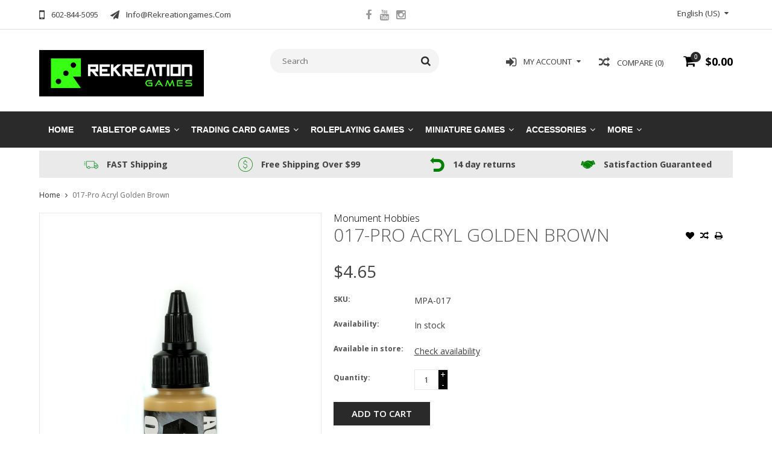

--- FILE ---
content_type: text/html;charset=utf-8
request_url: https://www.rekreationgames.com/017-pro-acryl-golden-brown.html
body_size: 10865
content:
<!DOCTYPE html>
<html lang="us">
  <head>
    <meta charset="utf-8"/>
<!-- [START] 'blocks/head.rain' -->
<!--

  (c) 2008-2026 Lightspeed Netherlands B.V.
  http://www.lightspeedhq.com
  Generated: 18-01-2026 @ 05:22:16

-->
<link rel="canonical" href="https://www.rekreationgames.com/017-pro-acryl-golden-brown.html"/>
<link rel="alternate" href="https://www.rekreationgames.com/index.rss" type="application/rss+xml" title="New products"/>
<meta name="robots" content="noodp,noydir"/>
<meta property="og:url" content="https://www.rekreationgames.com/017-pro-acryl-golden-brown.html?source=facebook"/>
<meta property="og:site_name" content="Rekreation Games"/>
<meta property="og:title" content="017-Pro Acryl Golden Brown"/>
<meta property="og:description" content="All Monument paints are a premium high-density pigment in superior acrylic mediums. They provide great coverage right out of the bottle, thin evenly to achieve"/>
<meta property="og:image" content="https://cdn.shoplightspeed.com/shops/653177/files/40288299/monument-hobbies-017-pro-acryl-golden-brown.jpg"/>
<!--[if lt IE 9]>
<script src="https://cdn.shoplightspeed.com/assets/html5shiv.js?2025-02-20"></script>
<![endif]-->
<!-- [END] 'blocks/head.rain' -->
    <title>017-Pro Acryl Golden Brown - Rekreation Games</title>
    
    <meta name="description" content="All Monument paints are a premium high-density pigment in superior acrylic mediums. They provide great coverage right out of the bottle, thin evenly to achieve" />
    <meta name="keywords" content="Monument, Hobbies, 017-Pro, Acryl, Golden, Brown" />
    <meta http-equiv="X-UA-Compatible" content="IE=edge,chrome=1">
    <meta name="viewport" content="width=device-width, initial-scale=1, maximum-scale=1" /> 
    <meta name="apple-mobile-web-app-capable" content="yes">
    <meta name="apple-mobile-web-app-status-bar-style" content="black">
    
    
    <link rel="shortcut icon" href="https://cdn.shoplightspeed.com/shops/653177/themes/668/v/642378/assets/favicon.ico?20221101213932" type="image/x-icon" />
    <link href='//fonts.googleapis.com/css?family=Open%20Sans:400,300,500,600,700' rel='stylesheet' type='text/css'>
    <link href='//fonts.googleapis.com/css?family=Open%20Sans:400,300,500,600,700' rel='stylesheet' type='text/css'>
    <link rel="shortcut icon" href="https://cdn.shoplightspeed.com/shops/653177/themes/668/v/642378/assets/favicon.ico?20221101213932" type="image/x-icon" /> 
    <link rel="stylesheet" href="https://cdn.shoplightspeed.com/shops/653177/themes/668/assets/bootstrap.css?2025121900305420201105102040" />
    <link rel="stylesheet" href="https://cdn.shoplightspeed.com/shops/653177/themes/668/assets/font-awesome-min.css?2025121900305420201105102040" />
    
    <link rel="stylesheet" href="https://cdn.shoplightspeed.com/assets/gui-2-0.css?2025-02-20" />
    <link rel="stylesheet" href="https://cdn.shoplightspeed.com/assets/gui-responsive-2-0.css?2025-02-20" />   
    
    
    <link rel="stylesheet" href="https://cdn.shoplightspeed.com/shops/653177/themes/668/assets/style.css?2025121900305420201105102040" />
    <link rel="stylesheet" href="https://cdn.shoplightspeed.com/shops/653177/themes/668/assets/media.css?2025121900305420201105102040" />
    <link rel="stylesheet" href="https://cdn.shoplightspeed.com/shops/653177/themes/668/assets/settings.css?2025121900305420201105102040" />  
    <link rel="stylesheet" href="https://cdn.shoplightspeed.com/shops/653177/themes/668/assets/custom.css?2025121900305420201105102040" />    
<!--     <script src="https://cdn.shoplightspeed.com/assets/jquery-1-9-1.js?2025-02-20"></script>
    <script src="https://cdn.shoplightspeed.com/assets/jquery-ui-1-10-1.js?2025-02-20"></script> -->
    <script type="text/javascript" src="https://cdn.shoplightspeed.com/shops/653177/themes/668/assets/jquery-3-7-1.js?2025121900305420201105102040" ></script> 
    <script type="text/javascript" src="https://cdn.shoplightspeed.com/shops/653177/themes/668/assets/ui-min-1-14-1.js?2025121900305420201105102040" defer></script>
    <script src="//cdnjs.cloudflare.com/ajax/libs/jqueryui-touch-punch/0.2.3/jquery.ui.touch-punch.min.js"></script>
    
    
    
    <script type="text/javascript" src="https://cdn.shoplightspeed.com/shops/653177/themes/668/assets/jcarousel.js?2025121900305420201105102040"></script>
    <script type="text/javascript" src="https://cdn.shoplightspeed.com/shops/653177/themes/668/assets/plugins.js?2025121900305420201105102040"></script>
    <script type="text/javascript" src="https://cdn.shoplightspeed.com/shops/653177/themes/668/assets/plugins-2.js?2025121900305420201105102040"></script>
    <script type="text/javascript" src="https://cdn.shoplightspeed.com/assets/gui.js?2025-02-20"></script>
    <script type="text/javascript" src="https://cdn.shoplightspeed.com/assets/gui-responsive-2-0.js?2025-02-20"></script>
    
    
    
        
    <!--[if lt IE 9]>
    <link rel="stylesheet" href="https://cdn.shoplightspeed.com/shops/653177/themes/668/assets/style-ie.css?2025121900305420201105102040" />
    <![endif]-->
      </head>
  <body class="">  
    

    
    
<script type="text/javascript">
    var moremenu = "More";//More Menu in navigation to trnaslate word "More"
    var catpages = ""; //Total pages of prodducts
    var catcurrentpage = ""; //Current category page in pagination
    var sticky = "1"; //Control sticky
  </script>
  

  
<header class="headerMain headerStyle3">
  <script>var searchURL = 'https://www.rekreationgames.com/search/'; </script>
  <div class="topnav">
        <div class="container">
          <div class="row">           
            
            <div class="col-md-4 col-sm-5">  
            <div class="left rightlinks clearfix">
            <ul class="clearfix">
                            <li class="headerPhone"><a href="tel:602-844-5095"><i aria-hidden="true" class="fa fa-mobile"></i> <span>602-844-5095</span></a></li>
                                          <li class="last headerEmail"><a href="/cdn-cgi/l/email-protection#90f9fef6ffd0e2f5fbe2f5f1e4f9fffef7f1fdf5e3bef3fffd" title="Email"><i aria-hidden="true" class="fa fa-paper-plane"></i> <span><span class="__cf_email__" data-cfemail="a8c1c6cec7e8dacdc3dacdc9dcc1c7c6cfc9c5cddb86cbc7c5">[email&#160;protected]</span></span></a></li>
                            
              
            </ul>         
            </div>
            </div>
            
            
            <div class="col-md-4 col-sm-4 social-media-follow-Wrap text-center">
              
                          <div class="social-media-follow">
              <a href="https://www.facebook.com/profile.php?id=100073115658106" class="social-icon facebook" target="_blank" title="Facebook Rekreation Games"><i class="fa fa-facebook"></i></a>                                                        <a href="https://www.youtube.com/channel/UCoTWohhMT_XhR0fhu1kPiJw" class="social-icon youtube" target="_blank" title="YouTube Rekreation Games"><i class="fa fa-youtube"></i></a>                            <a href="https://www.instagram.com/rekreation.games/?hl=en" class="social-icon instagram" target="_blank" title="Instagram Rekreation Games"><i class="fa fa-instagram"></i></a>                                  
            </div>
            
                           
            </div>
            
            
            <div class="col-md-4 col-sm-3">
            
            <div class="right leftlinks clearfix">
             
            <!---->
            <div class="languages left">
              
<select class="chosen-select" onchange="window.location = jQuery(this).val();">
<option selected="selected" class="us" value="https://www.rekreationgames.com/go/product/44945576">English (US)</option>
</select>            </div>
                        
            
              
            </div>
           
              
            
              
              
            </div>
            
          </div>  
        </div>
        
  </div>
  <div class="topBarIcon"><a href="javascript:void(0)"><i class="fa fa-angle-double-down"></i></a></div>
  <div class="headerPanel">
    <div class="logoWrap container">
        <div class="align row clearfix">
          
          
          <div class="col-sm-3">          
               <div class="vertical logo logoLeft">
                 <a href="https://www.rekreationgames.com/" title="Rekreation Games">
                                      <div class="logoImage">
                     <img src="https://cdn.shoplightspeed.com/shops/653177/themes/668/assets/logo.png?20251205192802" alt="Rekreation Games" />
                   </div>
                                    </a>
               </div>
          </div>   
          
          <div class="col-sm-4 col-md-4 text-right">  
    
            <div class="headersearch">
                  <form action="https://www.rekreationgames.com/search/" method="get" id="formSearch" class="searchForm">
                  <input type="text" name="q" autocomplete="off"  value="" placeholder="Search"/>
                  <span onclick="$('#formSearch').submit();" title="Search" class="searchIcon fa fa-search"></span>
                  </form>
                  <div class="autocomplete" style="display:none;">
                  <div class="products">
                  </div>
                  <div class="more"><a href="">View all results <span></span></a></div>
                  </div>
            </div>         
               
          </div>
          
          
          <div class="col-sm-5 col-md-5 text-right">          
          <div class="searchWrap clearfix">
            <div class="burger">
              <img src="https://cdn.shoplightspeed.com/shops/653177/themes/668/assets/hamburger.png?2025121900305420201105102040"  alt="Menu">
            </div>
            
            <a class="compareMobile" href="https://www.rekreationgames.com/compare/" title="Compare"><i aria-hidden="true" class="fa fa-random"></i> <span>0</span></a>
            
            <a href="https://www.rekreationgames.com/cart/" title="Cart" class="cart">                             
              <span class="cartIcon fa fa-shopping-cart"><span class="headerCartItem">0</span></span>
              <div class="cartLink">                
                $0.00
              </div>
            </a>
            
            <a class="headerCompare" href="https://www.rekreationgames.com/compare/" title="Compare"><i aria-hidden="true" class="fa fa-random"></i> <span>Compare (0)</span></a>

            <div class="loginLinksWrap">
              <a class="loginLinks" href="javascript:void(0)"><i aria-hidden="true" class="fa fa-sign-in"></i> <span>My account</span></a>
              <ul>
                <li>
                  <a href="https://www.rekreationgames.com/account/">
                    Account information
                  </a>
                </li>      
                <li><a href="https://www.rekreationgames.com/account/wishlist/" title="My wishlist">My wishlist</a></li>      
                 
                <li>         
                  <a href="https://www.rekreationgames.com/account/login/" title="My account">
                    Login
                  </a>
                </li>
                              	<li>    
                  <a href="https://www.rekreationgames.com/account/register/" title="My account">
                    Create an account
                  </a>
                </li>
                                              </ul>
            </div>    
            
            
            
            
          </div>
          </div>
          
        </div>
    </div>
    
     <div class="mainMenuWrap">
       <div class="mainMenu">
         <div class="container">
<nav class="nonbounce desktop vertical">            
  <ul class="clearfix">
                            <li class="item ">
                <a title="Home" class="itemLink" href="https://www.rekreationgames.com/">Home</a>
              </li>
                      
    
    
                            <li class="item sub">
                <a class="itemLink" href="https://www.rekreationgames.com/tabletop-games/" title="Tabletop Games">Tabletop Games</a>
                                <span class="downArrow fa fa-angle-down"></span>
                <span class="glyphicon glyphicon-play"></span>
                <ul class="subnav">
                                    <li class="subitem sub ">
                    <a class="subitemLink" href="https://www.rekreationgames.com/tabletop-games/strategy-games/" title="Strategy Games">Strategy Games</a>
                                      </li>
                                    <li class="subitem sub ">
                    <a class="subitemLink" href="https://www.rekreationgames.com/tabletop-games/card-games/" title="Card Games">Card Games</a>
                                      </li>
                                    <li class="subitem sub ">
                    <a class="subitemLink" href="https://www.rekreationgames.com/tabletop-games/classic-games/" title="Classic Games">Classic Games</a>
                                      </li>
                                    <li class="subitem sub ">
                    <a class="subitemLink" href="https://www.rekreationgames.com/tabletop-games/kids-games/" title="Kids Games">Kids Games</a>
                                      </li>
                                    <li class="subitem sub ">
                    <a class="subitemLink" href="https://www.rekreationgames.com/tabletop-games/adventure-games/" title="Adventure Games">Adventure Games</a>
                                      </li>
                                    <li class="subitem sub ">
                    <a class="subitemLink" href="https://www.rekreationgames.com/tabletop-games/party-games/" title="Party Games">Party Games</a>
                                      </li>
                                    <li class="subitem sub ">
                    <a class="subitemLink" href="https://www.rekreationgames.com/tabletop-games/books/" title="Books">Books</a>
                                      </li>
                                  </ul>
                              </li>
                            <li class="item sub">
                <a class="itemLink" href="https://www.rekreationgames.com/trading-card-games/" title="Trading Card Games">Trading Card Games</a>
                                <span class="downArrow fa fa-angle-down"></span>
                <span class="glyphicon glyphicon-play"></span>
                <ul class="subnav">
                                    <li class="subitem sub ">
                    <a class="subitemLink" href="https://www.rekreationgames.com/trading-card-games/tcgs/" title="TCGs">TCGs</a>
                                        <span class="rightArrow fa fa-angle-right"></span>
                    <ul class="subnav">
                                            <li class="subitem ">
                        <a class="subitemLink" href="https://www.rekreationgames.com/trading-card-games/tcgs/pokemon/" title="Pokemon">Pokemon</a>
                      </li>
                                            <li class="subitem ">
                        <a class="subitemLink" href="https://www.rekreationgames.com/trading-card-games/tcgs/magic-the-gathering/" title="Magic the Gathering">Magic the Gathering</a>
                      </li>
                                            <li class="subitem ">
                        <a class="subitemLink" href="https://www.rekreationgames.com/trading-card-games/tcgs/flesh-blood/" title="Flesh &amp; Blood">Flesh &amp; Blood</a>
                      </li>
                                            <li class="subitem ">
                        <a class="subitemLink" href="https://www.rekreationgames.com/trading-card-games/tcgs/keyforge/" title="Keyforge">Keyforge</a>
                      </li>
                                            <li class="subitem ">
                        <a class="subitemLink" href="https://www.rekreationgames.com/trading-card-games/tcgs/solforge-fusion/" title="SolForge Fusion">SolForge Fusion</a>
                      </li>
                                            <li class="subitem ">
                        <a class="subitemLink" href="https://www.rekreationgames.com/trading-card-games/tcgs/yu-gi-oh/" title="Yu-Gi-Oh">Yu-Gi-Oh</a>
                      </li>
                                            <li class="subitem ">
                        <a class="subitemLink" href="https://www.rekreationgames.com/trading-card-games/tcgs/one-piece-tcg/" title="One Piece TCG">One Piece TCG</a>
                      </li>
                                            <li class="subitem ">
                        <a class="subitemLink" href="https://www.rekreationgames.com/trading-card-games/tcgs/disney-lorcana/" title="Disney Lorcana">Disney Lorcana</a>
                      </li>
                                            <li class="subitem ">
                        <a class="subitemLink" href="https://www.rekreationgames.com/trading-card-games/tcgs/star-wars-unlimited/" title="Star Wars Unlimited">Star Wars Unlimited</a>
                      </li>
                                            <li class="subitem ">
                        <a class="subitemLink" href="https://www.rekreationgames.com/trading-card-games/tcgs/grand-archive/" title="Grand Archive">Grand Archive</a>
                      </li>
                                            <li class="subitem ">
                        <a class="subitemLink" href="https://www.rekreationgames.com/trading-card-games/tcgs/dragon-ball-super-fusion-world/" title="Dragon Ball Super:  Fusion World">Dragon Ball Super:  Fusion World</a>
                      </li>
                                            <li class="subitem ">
                        <a class="subitemLink" href="https://www.rekreationgames.com/trading-card-games/tcgs/shadowverse-evolve/" title="Shadowverse Evolve">Shadowverse Evolve</a>
                      </li>
                                          </ul>
                                      </li>
                                  </ul>
                              </li>
                            <li class="item sub">
                <a class="itemLink" href="https://www.rekreationgames.com/roleplaying-games/" title="Roleplaying Games">Roleplaying Games</a>
                                <span class="downArrow fa fa-angle-down"></span>
                <span class="glyphicon glyphicon-play"></span>
                <ul class="subnav">
                                    <li class="subitem sub ">
                    <a class="subitemLink" href="https://www.rekreationgames.com/roleplaying-games/star-wars-roleplaying/" title="Star Wars Roleplaying">Star Wars Roleplaying</a>
                                        <span class="rightArrow fa fa-angle-right"></span>
                    <ul class="subnav">
                                            <li class="subitem ">
                        <a class="subitemLink" href="https://www.rekreationgames.com/roleplaying-games/star-wars-roleplaying/age-of-rebellion/" title="Age of Rebellion">Age of Rebellion</a>
                      </li>
                                            <li class="subitem ">
                        <a class="subitemLink" href="https://www.rekreationgames.com/roleplaying-games/star-wars-roleplaying/edge-of-the-empire/" title="Edge of the Empire">Edge of the Empire</a>
                      </li>
                                            <li class="subitem ">
                        <a class="subitemLink" href="https://www.rekreationgames.com/roleplaying-games/star-wars-roleplaying/force-and-destiny/" title="Force and Destiny">Force and Destiny</a>
                      </li>
                                            <li class="subitem ">
                        <a class="subitemLink" href="https://www.rekreationgames.com/roleplaying-games/star-wars-roleplaying/sw-rpg-accessories/" title="SW RPG Accessories">SW RPG Accessories</a>
                      </li>
                                          </ul>
                                      </li>
                                    <li class="subitem sub ">
                    <a class="subitemLink" href="https://www.rekreationgames.com/roleplaying-games/dungeons-dragons/" title="Dungeons &amp; Dragons">Dungeons &amp; Dragons</a>
                                        <span class="rightArrow fa fa-angle-right"></span>
                    <ul class="subnav">
                                            <li class="subitem ">
                        <a class="subitemLink" href="https://www.rekreationgames.com/roleplaying-games/dungeons-dragons/books/" title="Books">Books</a>
                      </li>
                                            <li class="subitem ">
                        <a class="subitemLink" href="https://www.rekreationgames.com/roleplaying-games/dungeons-dragons/miniatures/" title="Miniatures">Miniatures</a>
                      </li>
                                            <li class="subitem ">
                        <a class="subitemLink" href="https://www.rekreationgames.com/roleplaying-games/dungeons-dragons/accessories/" title="Accessories">Accessories</a>
                      </li>
                                            <li class="subitem ">
                        <a class="subitemLink" href="https://www.rekreationgames.com/roleplaying-games/dungeons-dragons/boxed-sets/" title="Boxed Sets">Boxed Sets</a>
                      </li>
                                          </ul>
                                      </li>
                                    <li class="subitem sub ">
                    <a class="subitemLink" href="https://www.rekreationgames.com/roleplaying-games/pathfinder/" title="Pathfinder">Pathfinder</a>
                                        <span class="rightArrow fa fa-angle-right"></span>
                    <ul class="subnav">
                                            <li class="subitem ">
                        <a class="subitemLink" href="https://www.rekreationgames.com/roleplaying-games/pathfinder/books/" title="Books">Books</a>
                      </li>
                                            <li class="subitem ">
                        <a class="subitemLink" href="https://www.rekreationgames.com/roleplaying-games/pathfinder/miniatures/" title="Miniatures">Miniatures</a>
                      </li>
                                            <li class="subitem ">
                        <a class="subitemLink" href="https://www.rekreationgames.com/roleplaying-games/pathfinder/accessories/" title="Accessories">Accessories</a>
                      </li>
                                            <li class="subitem ">
                        <a class="subitemLink" href="https://www.rekreationgames.com/roleplaying-games/pathfinder/boxed-sets/" title="Boxed Sets">Boxed Sets</a>
                      </li>
                                          </ul>
                                      </li>
                                    <li class="subitem sub ">
                    <a class="subitemLink" href="https://www.rekreationgames.com/roleplaying-games/vampire-the-masquerade/" title="Vampire the Masquerade">Vampire the Masquerade</a>
                                      </li>
                                    <li class="subitem sub ">
                    <a class="subitemLink" href="https://www.rekreationgames.com/roleplaying-games/rpg-accessories/" title="RPG Accessories">RPG Accessories</a>
                                      </li>
                                    <li class="subitem sub ">
                    <a class="subitemLink" href="https://www.rekreationgames.com/roleplaying-games/critical-role/" title="Critical Role">Critical Role</a>
                                        <span class="rightArrow fa fa-angle-right"></span>
                    <ul class="subnav">
                                            <li class="subitem ">
                        <a class="subitemLink" href="https://www.rekreationgames.com/roleplaying-games/critical-role/books/" title="Books">Books</a>
                      </li>
                                            <li class="subitem ">
                        <a class="subitemLink" href="https://www.rekreationgames.com/roleplaying-games/critical-role/miniatures/" title="Miniatures">Miniatures</a>
                      </li>
                                          </ul>
                                      </li>
                                    <li class="subitem sub ">
                    <a class="subitemLink" href="https://www.rekreationgames.com/roleplaying-games/hunter-the-reckoning/" title="Hunter the Reckoning">Hunter the Reckoning</a>
                                        <span class="rightArrow fa fa-angle-right"></span>
                    <ul class="subnav">
                                            <li class="subitem ">
                        <a class="subitemLink" href="https://www.rekreationgames.com/roleplaying-games/hunter-the-reckoning/books/" title="Books">Books</a>
                      </li>
                                          </ul>
                                      </li>
                                    <li class="subitem sub ">
                    <a class="subitemLink" href="https://www.rekreationgames.com/roleplaying-games/modiphius/" title="Modiphius">Modiphius</a>
                                      </li>
                                    <li class="subitem sub ">
                    <a class="subitemLink" href="https://www.rekreationgames.com/roleplaying-games/world-forge-games/" title="World Forge Games">World Forge Games</a>
                                      </li>
                                    <li class="subitem sub ">
                    <a class="subitemLink" href="https://www.rekreationgames.com/roleplaying-games/edge-studio/" title="EDGE Studio">EDGE Studio</a>
                                      </li>
                                    <li class="subitem sub ">
                    <a class="subitemLink" href="https://www.rekreationgames.com/roleplaying-games/avatar-legends/" title="Avatar Legends">Avatar Legends</a>
                                      </li>
                                    <li class="subitem sub ">
                    <a class="subitemLink" href="https://www.rekreationgames.com/roleplaying-games/lord-of-the-rings-5e/" title="Lord of the Rings 5e">Lord of the Rings 5e</a>
                                      </li>
                                  </ul>
                              </li>
                            <li class="item sub">
                <a class="itemLink" href="https://www.rekreationgames.com/miniature-games/" title="Miniature Games">Miniature Games</a>
                                <span class="downArrow fa fa-angle-down"></span>
                <span class="glyphicon glyphicon-play"></span>
                <ul class="subnav">
                                    <li class="subitem sub ">
                    <a class="subitemLink" href="https://www.rekreationgames.com/miniature-games/marvel-crisis-protocol/" title="Marvel: Crisis Protocol">Marvel: Crisis Protocol</a>
                                      </li>
                                    <li class="subitem sub ">
                    <a class="subitemLink" href="https://www.rekreationgames.com/miniature-games/star-wars-legion/" title="Star Wars Legion">Star Wars Legion</a>
                                      </li>
                                    <li class="subitem sub ">
                    <a class="subitemLink" href="https://www.rekreationgames.com/miniature-games/x-wing-the-miniatures-game/" title="X-Wing - The Miniatures Game">X-Wing - The Miniatures Game</a>
                                      </li>
                                    <li class="subitem sub ">
                    <a class="subitemLink" href="https://www.rekreationgames.com/miniature-games/games-workshop/" title="Games Workshop">Games Workshop</a>
                                        <span class="rightArrow fa fa-angle-right"></span>
                    <ul class="subnav">
                                            <li class="subitem ">
                        <a class="subitemLink" href="https://www.rekreationgames.com/miniature-games/games-workshop/warhammer-age-of-sigmar/" title="Warhammer Age of Sigmar">Warhammer Age of Sigmar</a>
                      </li>
                                            <li class="subitem ">
                        <a class="subitemLink" href="https://www.rekreationgames.com/miniature-games/games-workshop/warhammer-40k/" title="Warhammer 40K">Warhammer 40K</a>
                      </li>
                                            <li class="subitem ">
                        <a class="subitemLink" href="https://www.rekreationgames.com/miniature-games/games-workshop/boxed-games/" title="Boxed Games">Boxed Games</a>
                      </li>
                                            <li class="subitem ">
                        <a class="subitemLink" href="https://www.rekreationgames.com/miniature-games/games-workshop/the-horus-heresy/" title="The Horus Heresy">The Horus Heresy</a>
                      </li>
                                            <li class="subitem ">
                        <a class="subitemLink" href="https://www.rekreationgames.com/miniature-games/games-workshop/accessories-books-magazines-etc/" title="Accessories, Books, Magazines, Etc.">Accessories, Books, Magazines, Etc.</a>
                      </li>
                                            <li class="subitem ">
                        <a class="subitemLink" href="https://www.rekreationgames.com/miniature-games/games-workshop/terrain/" title="Terrain">Terrain</a>
                      </li>
                                          </ul>
                                      </li>
                                    <li class="subitem sub ">
                    <a class="subitemLink" href="https://www.rekreationgames.com/miniature-games/godtear/" title="Godtear">Godtear</a>
                                      </li>
                                    <li class="subitem sub ">
                    <a class="subitemLink" href="https://www.rekreationgames.com/miniature-games/a-song-of-ice-and-fire-miniatures-game/" title="A Song of Ice and Fire Miniatures Game">A Song of Ice and Fire Miniatures Game</a>
                                        <span class="rightArrow fa fa-angle-right"></span>
                    <ul class="subnav">
                                            <li class="subitem ">
                        <a class="subitemLink" href="https://www.rekreationgames.com/miniature-games/a-song-of-ice-and-fire-miniatures-game/lannister/" title="Lannister">Lannister</a>
                      </li>
                                            <li class="subitem ">
                        <a class="subitemLink" href="https://www.rekreationgames.com/miniature-games/a-song-of-ice-and-fire-miniatures-game/baratheon/" title="Baratheon">Baratheon</a>
                      </li>
                                            <li class="subitem ">
                        <a class="subitemLink" href="https://www.rekreationgames.com/miniature-games/a-song-of-ice-and-fire-miniatures-game/free-folk/" title="Free Folk">Free Folk</a>
                      </li>
                                          </ul>
                                      </li>
                                    <li class="subitem sub ">
                    <a class="subitemLink" href="https://www.rekreationgames.com/miniature-games/warmachine-mkiv/" title="Warmachine MKIV">Warmachine MKIV</a>
                                        <span class="rightArrow fa fa-angle-right"></span>
                    <ul class="subnav">
                                            <li class="subitem ">
                        <a class="subitemLink" href="https://www.rekreationgames.com/miniature-games/warmachine-mkiv/cygnar-storm-legion/" title="Cygnar Storm Legion">Cygnar Storm Legion</a>
                      </li>
                                            <li class="subitem ">
                        <a class="subitemLink" href="https://www.rekreationgames.com/miniature-games/warmachine-mkiv/orgoth-sea-raiders/" title="Orgoth Sea Raiders">Orgoth Sea Raiders</a>
                      </li>
                                          </ul>
                                      </li>
                                    <li class="subitem sub ">
                    <a class="subitemLink" href="https://www.rekreationgames.com/miniature-games/battletech/" title="Battletech">Battletech</a>
                                      </li>
                                    <li class="subitem sub ">
                    <a class="subitemLink" href="https://www.rekreationgames.com/miniature-games/star-wars-shatterpoint/" title="Star Wars Shatterpoint">Star Wars Shatterpoint</a>
                                      </li>
                                    <li class="subitem sub ">
                    <a class="subitemLink" href="https://www.rekreationgames.com/miniature-games/conquest/" title="Conquest">Conquest</a>
                                      </li>
                                  </ul>
                              </li>
                            <li class="item sub">
                <a class="itemLink" href="https://www.rekreationgames.com/accessories/" title="Accessories">Accessories</a>
                                <span class="downArrow fa fa-angle-down"></span>
                <span class="glyphicon glyphicon-play"></span>
                <ul class="subnav">
                                    <li class="subitem sub ">
                    <a class="subitemLink" href="https://www.rekreationgames.com/accessories/dice/" title="Dice">Dice</a>
                                      </li>
                                    <li class="subitem sub ">
                    <a class="subitemLink" href="https://www.rekreationgames.com/accessories/card-sleeves/" title="Card Sleeves">Card Sleeves</a>
                                      </li>
                                    <li class="subitem sub ">
                    <a class="subitemLink" href="https://www.rekreationgames.com/accessories/storage-solutions/" title="Storage Solutions">Storage Solutions</a>
                                        <span class="rightArrow fa fa-angle-right"></span>
                    <ul class="subnav">
                                            <li class="subitem ">
                        <a class="subitemLink" href="https://www.rekreationgames.com/accessories/storage-solutions/card-storage/" title="Card Storage">Card Storage</a>
                      </li>
                                            <li class="subitem ">
                        <a class="subitemLink" href="https://www.rekreationgames.com/accessories/storage-solutions/board-game-inserts/" title="Board Game Inserts">Board Game Inserts</a>
                      </li>
                                          </ul>
                                      </li>
                                    <li class="subitem sub ">
                    <a class="subitemLink" href="https://www.rekreationgames.com/accessories/playmats-gamemats/" title="Playmats &amp; Gamemats">Playmats &amp; Gamemats</a>
                                      </li>
                                    <li class="subitem sub ">
                    <a class="subitemLink" href="https://www.rekreationgames.com/accessories/dice-towers/" title="Dice Towers">Dice Towers</a>
                                      </li>
                                    <li class="subitem sub ">
                    <a class="subitemLink" href="https://www.rekreationgames.com/accessories/playing-cards/" title="Playing Cards">Playing Cards</a>
                                      </li>
                                    <li class="subitem sub ">
                    <a class="subitemLink" href="https://www.rekreationgames.com/accessories/dice-bags/" title="Dice Bags">Dice Bags</a>
                                      </li>
                                    <li class="subitem sub ">
                    <a class="subitemLink" href="https://www.rekreationgames.com/accessories/dice-trays-and-cases/" title="Dice Trays and Cases">Dice Trays and Cases</a>
                                      </li>
                                  </ul>
                              </li>
                            <li class="item sub">
                <a class="itemLink" href="https://www.rekreationgames.com/hobby-paints-tools-and-supplies/" title="Hobby Paints, Tools, and Supplies">Hobby Paints, Tools, and Supplies</a>
                                <span class="downArrow fa fa-angle-down"></span>
                <span class="glyphicon glyphicon-play"></span>
                <ul class="subnav">
                                    <li class="subitem sub ">
                    <a class="subitemLink" href="https://www.rekreationgames.com/hobby-paints-tools-and-supplies/paint/" title="Paint">Paint</a>
                                        <span class="rightArrow fa fa-angle-right"></span>
                    <ul class="subnav">
                                            <li class="subitem ">
                        <a class="subitemLink" href="https://www.rekreationgames.com/hobby-paints-tools-and-supplies/paint/citadel-games-workshop/" title="Citadel Games Workshop">Citadel Games Workshop</a>
                      </li>
                                            <li class="subitem ">
                        <a class="subitemLink" href="https://www.rekreationgames.com/hobby-paints-tools-and-supplies/paint/pro-acryl/" title="Pro Acryl">Pro Acryl</a>
                      </li>
                                            <li class="subitem ">
                        <a class="subitemLink" href="https://www.rekreationgames.com/hobby-paints-tools-and-supplies/paint/the-army-painter/" title="The Army Painter">The Army Painter</a>
                      </li>
                                            <li class="subitem ">
                        <a class="subitemLink" href="https://www.rekreationgames.com/hobby-paints-tools-and-supplies/paint/vallejo/" title="Vallejo">Vallejo</a>
                      </li>
                                          </ul>
                                      </li>
                                    <li class="subitem sub ">
                    <a class="subitemLink" href="https://www.rekreationgames.com/hobby-paints-tools-and-supplies/brushes/" title="Brushes">Brushes</a>
                                      </li>
                                    <li class="subitem sub ">
                    <a class="subitemLink" href="https://www.rekreationgames.com/hobby-paints-tools-and-supplies/basing-materials/" title="Basing Materials">Basing Materials</a>
                                      </li>
                                    <li class="subitem sub ">
                    <a class="subitemLink" href="https://www.rekreationgames.com/hobby-paints-tools-and-supplies/hobby-tools-and-accessories/" title="Hobby Tools and Accessories">Hobby Tools and Accessories</a>
                                      </li>
                                  </ul>
                              </li>
                            <li class="item">
                <a class="itemLink" href="https://www.rekreationgames.com/in-store-events/" title="In-Store Events">In-Store Events</a>
                              </li>
                                                                      <li class="item"><a class="itemLink" href="https://www.rekreationgames.com/brands/" title="Brands">Brands</a></li>
                            
                  
    					    					                <li class="item">
                  <a class="itemLink" href="https://www.rekreationgames.com/buy-gift-card/" title="Gift Cards">
                    Gift Cards
                  </a>
                </li>
                                <li class="item">
                  <a class="itemLink" href="https://www.rekreationgames.com/service/store-events/" title="Store Event Calendar">
                    Store Event Calendar
                  </a>
                </li>
                    						              <li class="mobileAccountLinks item sub">                
                <a class="itemLink" href="javascript:void(0)">My Account</a>
                <span class="downArrow fa fa-angle-down"></span>
                <span class="glyphicon glyphicon-play"></span>
              <ul class="subnav">
                <li class="subitem sub">
                  <a class="subitemLink" href="https://www.rekreationgames.com/account/">
                    Account Info
                  </a>
                </li>      
                <li class="subitem sub">
                  <a class="subitemLink" href="https://www.rekreationgames.com/account/wishlist/" title="My wishlist">My wishlist</a>
                </li>      
                 
                <li class="subitem sub">         
                  <a class="subitemLink" href="https://www.rekreationgames.com/account/login/" title="My account">
                    Sign in
                  </a>
                </li>
              <li class="subitem sub">    
                  <a class="subitemLink" href="https://www.rekreationgames.com/account/register/" title="My account">
                    Create an account
                  </a>
                </li>
                              </ul>
                </li>
    
    
  </ul>
  <span class="glyphicon glyphicon-remove"></span> 
</nav>
</div>       </div>  
    </div>
    
    
   
  </div>
</header>
<div class="uniquePointsPanel top">
  <div class="container">
    <div class="row"> 
      <div class="col-xs-12">
        <div class="uniquePointsWrap clearfix"> 
       
            <div class="uniquePoints text-center"><span class="uniquePointsIcon"><img src="https://cdn.shoplightspeed.com/shops/653177/themes/668/v/642282/assets/unique-selling-point-1-icon.png?20221101202224" alt="" /></span> <div class="uniquePointText">FAST Shipping</div></div>          <div class="uniquePoints text-center"><span class="uniquePointsIcon"><img src="https://cdn.shoplightspeed.com/shops/653177/themes/668/v/642285/assets/unique-selling-point-2-icon.png?20221101202236" alt="" /></span> <div class="uniquePointText">Free Shipping Over $99</div></div>          <div class="uniquePoints text-center"><span class="uniquePointsIcon"><img src="https://cdn.shoplightspeed.com/shops/653177/themes/668/v/642292/assets/unique-selling-point-3-icon.png?20221101203102" alt="" /></span> <div class="uniquePointText">14 day returns</div></div>          <div class="uniquePoints text-center"><span class="uniquePointsIcon"><img src="https://cdn.shoplightspeed.com/shops/653177/themes/668/v/642288/assets/unique-selling-point-4-icon.png?20221101202500" alt="" /></span> <div class="uniquePointText">Satisfaction Guaranteed</div></div>       
          
       
        </div>
      </div>
    </div>
  </div>
</div>
    <div class="wrapper">
      
      
            
            
      
      <div class="container">
        <div class="row">
          <div class="content clearfix">
                                                                                                                                                                                                            
                        
            
            <div class=" col-xs-12 ">  
                            <div class="clearfix" itemscope itemtype="http://schema.org/Product">
  <meta itemprop="name" content="017-Pro Acryl Golden Brown" />
     <meta itemprop="sku" content=" MPA-017" />
    <div class="breadcrumbsWrap row">
    <div class="col-md-12 breadcrumbs">
      <a href="https://www.rekreationgames.com/" title="Home">Home</a>
      
            <i class="fa fa-angle-right"></i>
      <a href="https://www.rekreationgames.com/017-pro-acryl-golden-brown.html">017-Pro Acryl Golden Brown</a>
          </div>
  </div>
  
  <div class="product-wrap row">
    <div class="product-img col-sm-5">
      <div class="zoombox">
        <div class="images"> 
          <meta itemprop="image" content="https://cdn.shoplightspeed.com/shops/653177/files/40288299/300x250x2/monument-hobbies-017-pro-acryl-golden-brown.jpg" />                    
                              <a class="zoom first" data-image-id="40288299">             
                                    <img class="no-40288299" src="https://cdn.shoplightspeed.com/shops/653177/files/40288299/800x1024x2/monument-hobbies-017-pro-acryl-golden-brown.jpg" alt="Monument Hobbies 017-Pro Acryl Golden Brown">
                                 
          </a> 
          
               
             
                                
        </div>
        
              </div>
    </div>
      
     <div itemprop="brand" itemtype="http://schema.org/Brand" itemscope>
        <meta itemprop="name" content="Monument Hobbies" />
      </div>
       
    <div itemprop="offers" itemscope itemtype="http://schema.org/Offer" class="product-info col-sm-7">   
      <meta itemprop="priceCurrency" content="USD" />
      <meta itemprop="price" content="4.65" />
      
       
      <meta itemprop="availability" itemtype="http://schema.org/ItemAvailability"
                    content="http://schema.org/InStock" />
            <meta itemprop="quantity" content="4" />
           
      <div class="page-title product-page-title">
        
         
        <h4 class="brandName"><a href="https://www.rekreationgames.com/brands/monument-hobbies/">Monument Hobbies</a></h4> 
           
        <div class="product-page-title-box">
          <h1 class="product-page">             017-Pro Acryl Golden Brown           </h1> 
          <span class="actions">
              <a class="addWishList" href="https://www.rekreationgames.com/account/wishlistAdd/44945576/?variant_id=73892229" title="Add to wishlist">
                <i class="fa fa-heart"></i>
              </a> 
              <a class="addCompare" href="https://www.rekreationgames.com/compare/add/73892229/" title="Add to compare">
                <i class="fa fa-random"></i>
              </a>          
              <a class="addPrint" href="#" onclick="window.print(); return false;" title="Print">
                <i class="fa fa-print"></i>
              </a>
          </span> 
        </div>
                                
        
      </div>
      
      <form action="https://www.rekreationgames.com/cart/add/73892229/" pid="73892229" id="product_configure_form" method="post" class="inventory_per_location">
        
        <div class="product-price">
          <div class="price-wrap"> 
                                                <span class="currentPrice">
                $4.65 
              </span>
            
          </div>
          
          
          
                    <div class="productOptionWrap sku">
            <label>SKU:</label>
            <div class="productOption">
              MPA-017
            </div>
          </div>
                    
                    
          
                  
          
                    
                    <div class="productOptionWrap availability">
            <label>Availability:</label>
            <div class="productOption"><span class="in-stock">In stock </span>
                          </div>
          </div>
                     <!--  Display Omnichannel inventory per location start --> 
                          <div class="productOptionWrap omni-location-inventory">
                <label>Available in store:</label>
                <div class="product-inventory-location-label" id="productLocationInventory">Check availability</div>
              </div>
              

  <link rel="stylesheet" type="text/css" href="https://cdn.shoplightspeed.com/assets/gui-core.css?2025-02-20" />

  <div id="gui-modal-product-inventory-location-wrapper">
   <div class="gui-modal-product-inventory-location-background"></div>
   <div class="gui-modal-product-inventory-location" >
     <div class="gui-modal-product-inventory-location-header">
       <p class="gui-modal-product-inventory-location-label">Available in store</p>
       <span id="gui-modal-product-inventory-location-close">Close</span>
     </div>
     <!-- Modal content -->
     <div class="gui-modal-product-inventory-location-container">
       <div id="gui-modal-product-inventory-location-content" class="gui-modal-product-inventory-location-content"></div>
       <div id="gui-modal-product-inventory-location-footer" class="gui-modal-product-inventory-location-footer"></div>
     </div>
   </div>
  </div>

  <script data-cfasync="false" src="/cdn-cgi/scripts/5c5dd728/cloudflare-static/email-decode.min.js"></script><script>
    (function() {
      function getInventoryState(quantity) {
        let inventoryPerLocationSetting = 'only_text';
        switch(inventoryPerLocationSetting) {
          case 'show_levels':
            return quantity > 0 ? 'In stock ('+ quantity +')' : 'Out of stock';
          default:
            return quantity > 0 ? 'In stock' : 'Out of stock';
        }
      }

      function createLocationRow(data, isFirstItem) {
        var locationData = data.location;

        if(!location){
          return null;
        }

        var firstItem      = isFirstItem ? '<hr class="gui-modal-product-inventory-location-content-row-divider"/>' : '';
        var inventoryState = getInventoryState(data.inventory);
        var titleString    = 'state at location';

        titleString = titleString.replace('state', inventoryState);
        titleString = titleString.replace('location', locationData.title);

        return [
          '<div class="gui-modal-product-inventory-location-content-row">', firstItem,
          '<p class="bold">', titleString, '</p>',
          '<p class="gui-product-inventory-address">', locationData.address.formatted, '</p>',
          '<hr class="gui-modal-product-inventory-location-content-row-divider"/>',
          '</div>'].join('');
      }

      function handleError(){
        $('#gui-modal-product-inventory-location-wrapper').show();
        $('#gui-modal-product-inventory-location-content').html('<div class="gui-modal-product-inventory-location-footer">Stock information is currently unavailable for this product. Please try again later.</div>');
      }

      // Get product inventory location information
      function inventoryOnClick() {
        $.getJSON('https://www.rekreationgames.com/product-inventory/?id=73892229', function (response) {

          if(!response || !response.productInventory || (response.productInventory.locations && !response.productInventory.locations.length)){
            handleError();
            return;
          }

          var locations = response.productInventory.locations || [];

          var rows = locations.map(function(item, index) {
            return createLocationRow(item, index === 0)
          });

          $('#gui-modal-product-inventory-location-content').html(rows);

          var dateObj = new Date();
          var hours = dateObj.getHours() < 10 ? '0' + dateObj.getHours() : dateObj.getHours();
          var minutes = dateObj.getMinutes() < 10 ? '0' + dateObj.getMinutes() : dateObj.getMinutes();

          var footerContent = [
              '<div>',
              '<span class="bold">', 'Last updated:', '</span> ',
              'Today at ', hours, ':', minutes,
              '</div>',
              '<div>Online and in-store prices may differ</div>'].join('');

          $('#gui-modal-product-inventory-location-footer').html(footerContent);

          $('#gui-modal-product-inventory-location-wrapper').show();
        }).fail(handleError);
      }

      $('#productLocationInventory').on('click', inventoryOnClick);

      // When the user clicks on 'Close' in the modal, close it
      $('#gui-modal-product-inventory-location-close').on('click', function(){
        $('#gui-modal-product-inventory-location-wrapper').hide();
      });

      // When the user clicks anywhere outside of the modal, close it
      $('.gui-modal-product-inventory-location-background').on('click', function(){
        $('#gui-modal-product-inventory-location-wrapper').hide();
      });
    })();
  </script>
                      <!--  Display Omnichannel inventory per location end -->   
                    
                      
          
          
                      <input type="hidden" name="bundle_id" id="product_configure_bundle_id" value="">
                    
          
                    
          
          
          
          <div class="cartWrap"> 
            <div class="cartAction">
                            <div class="productQuantity clearfix">
                <label>Quantity:</label>
                <div class="productOption">
                  <input type="text" name="quantity" value="1" />
                  <div class="change">
                    <a href="javascript:;" onclick="updateQuantity('up');" class="up">+</a>
                    <a href="javascript:;" onclick="updateQuantity('down');" class="down">-</a>
                  </div>
                </div>
              </div>
                            
              
              
                            <div class="productCartButton">
                <a href="javascript:;" onclick="$('#product_configure_form').submit();" class="btn glyphicon glyphicon-shopping-cart" title="Add to cart" >
                  <span>Add to cart</span>
                </a>            
              </div>
                          </div>
          </div>
        </div>
      </form>   
      
      
      <div class="product-actions">
        <div class="social-media clearfix">
                              
          <div class="social-block social-block-facebook">
            <div id="fb-root"></div>
            <script>(function(d, s, id) {
  var js, fjs = d.getElementsByTagName(s)[0];
  if (d.getElementById(id)) return;
    js = d.createElement(s); js.id = id;
  js.src = "//connect.facebook.net/en_GB/all.js#xfbml=1&appId=154005474684339";
  fjs.parentNode.insertBefore(js, fjs);
}(document, 'script', 'facebook-jssdk'));</script>
            <div class="fb-like" data-href="https://www.rekreationgames.com/017-pro-acryl-golden-brown.html" data-send="false" data-layout="button_count" data-width="85" data-show-faces="false"></div>
          </div>
                                                      
        </div>
        
                
        
      </div>
      
      
      
      
    </div>
  </div> 
  
  
  <div class="col-xs-12 productDetailAccordionWrap">
    <div class="productDetailAccordion">
      <h3>Product description</h3>
      <div class="productDetailContent">
        <div class="page info active" itemprop="description">
          
          
          All Monument paints are a premium high-density pigment in superior acrylic mediums. They provide great coverage right out of the bottle, thin evenly to achieve any level of transparency, and dry to a beautiful matte finish. Whether brush or airbrush, they are formulated to provide the same consistency in color and coverage.  Pro Acryl paints come with an innovative, no-clog cap that provides the benefits of a dropper bottle and twist cap all in one! All paints come loaded with our signature glass agitators and are sealed for freshness!
22ml of paint per bottle.          
          
        </div>
      </div>
      
                            </div>
  </div>  
  
    
  
    
  <div class="RecentlyViewedProducts col-xs-12 clearfix" style="display:none;">
    <h2>Recently Viewed</h2>
    <div class="row">
     <div id="recently-product" class="products">
       </div>
      </div>
      </div>
  
  
  </div>




<script src="https://cdn.shoplightspeed.com/shops/653177/themes/668/assets/jquery-zoom-min.js?2025121900305420201105102040" type="text/javascript"></script>
<script type="text/javascript">
  function updateQuantity(way){
    var quantity = parseInt($('.cartAction input').val());
    
    if (way == 'up'){
      if (quantity < 4){
        quantity++;
          } else {
          quantity = 4;
      }
    } else {
      if (quantity > 1){
        quantity--;
          } else {
          quantity = 1;
      }
    }
    
    $('.cartAction input').val(quantity);
  }
</script>            </div>
            
            
          </div>
        </div>
      </div>
      

<footer>
        
           
          <div class="links">            
            <div class="container">
              <div class="row">
            <div class="col-xs-12 col-sm-4 col-md-3 linkList footerWidget">
              <h4>Customer service <i class="fa fa-angle-down"></i></h4>
              <ul class="footerWidgetContent">
                                <li><a href="https://www.rekreationgames.com/service/about/" title="About Us">About Us</a></li>
                                <li><a href="https://www.rekreationgames.com/service/general-terms-conditions/" title="General terms &amp; conditions">General terms &amp; conditions</a></li>
                                <li><a href="https://www.rekreationgames.com/service/disclaimer/" title="Disclaimer">Disclaimer</a></li>
                                <li><a href="https://www.rekreationgames.com/service/privacy-policy/" title="Privacy policy">Privacy policy</a></li>
                                <li><a href="https://www.rekreationgames.com/service/payment-methods/" title="Payment methods">Payment methods</a></li>
                                <li><a href="https://www.rekreationgames.com/service/shipping-returns/" title="Shipping &amp; Returns">Shipping &amp; Returns</a></li>
                                <li><a href="https://www.rekreationgames.com/service/contact-us/" title="Contact Us">Contact Us</a></li>
                                <li><a href="https://www.rekreationgames.com/service/return-policy/" title="Return Policy">Return Policy</a></li>
                                <li><a href="https://www.rekreationgames.com/service/store-events/" title="Store Event Calendar">Store Event Calendar</a></li>
                              </ul>
            </div>          
            <div class="col-xs-12 col-sm-4 col-md-3 linkList footerWidget">
                            <h4>Products <i class="fa fa-angle-down"></i></h4>
              <ul class="footerWidgetContent">
                <li><a href="https://www.rekreationgames.com/collection/" title="All products">All products</a></li>
                <li><a href="https://www.rekreationgames.com/collection/?sort=newest" title="New products">New products</a></li>
                <li><a href="https://www.rekreationgames.com/collection/offers/" title="Offers">Offers</a></li>
                <li><a href="https://www.rekreationgames.com/brands/" title="Brands">Brands</a></li>                                <li><a href="https://www.rekreationgames.com/index.rss" title="RSS feed">RSS feed</a></li>
              </ul>
                                        </div>
            <div class="col-xs-12 col-sm-4 col-md-3 linkList footerWidget">
              <h4>
                                My account
                                <i class="fa fa-angle-down"></i>
              </h4>
                            <div class="footerloginform footerWidgetContent">
                <form class="formLogin" action="https://www.rekreationgames.com/account/loginPost/" method="post">
                  <input type="hidden" name="key" value="04f7c52cec39d5d1bea64cab5298369a" />
                  <input type="hidden" name="type" value="login" />
                  <input type="text" name="email" id="formLoginEmail" placeholder ="Email" />
                  <input type="password" name="password" id="formLoginPassword" placeholder ="Password" />
                  <input type="submit" value="Login" class="btn" />
                </form>
              </div>
                          </div>
            <div class="col-xs-12 col-sm-12 col-md-3 footerWidget">
              <h4>Rekreation Games <i class="fa fa-angle-down"></i></h4>              <div class="footerWidgetContent">
              <span class="contact-description">An authentic Friendly Local Game Store located in Chandler, AZ.  Contact us anytime:</span>                            <div class="contact">
                <span class="fa fa-phone"></span>
                <a href="tel:602-844-5095">602-844-5095</a>
              </div>
                                          <div class="contact">
                <span class="fa fa-at"></span>
                <a href="/cdn-cgi/l/email-protection#61080f070e2113040a13040015080e0f06000c04124f020e0c" title="Email"><span class="__cf_email__" data-cfemail="91f8fff7fed1e3f4fae3f4f0e5f8fefff6f0fcf4e2bff2fefc">[email&#160;protected]</span></a>
              </div>
                              
                
               
               
                              
               
               
                
            </div>
              
              
              
              
            </div>
          </div>
          </div>
  </div>
    
          
  <div class="paymentsWrap">            
            <div class="container">
              <div class="row">
            <div class="col-xs-12">
              <h4>Payment methods</h4>
              <div class="payments">
                                <a href="https://www.rekreationgames.com/service/payment-methods/" title="Payment methods">
                  <img src="https://cdn.shoplightspeed.com/assets/icon-payment-creditcard.png?2025-02-20" alt="Credit Card" />
                </a>
                              </div>
                </div>
                </div>
              </div>
    </div>
        
        <div class="copyright-payment">          
          <div class="container">
            <div class="row">
              <div class="copyright col-md-12">
                © Copyright 2026 The Developer Theme by <a href="http://www.psdcenter.com/" target="_blank">PSDCenter</a> <!-- Rekreation Games --> - 
                                Powered by
                                <a href="http://www.lightspeedhq.com" title="Lightspeed" target="_blank">Lightspeed</a>
                                                              </div>
              
              <a title="Scroll to top" class="backtotop" href="javascript:void(0);"><i aria-hidden="true" class="fa fa-chevron-up"></i></a>
              
            </div>
          </div>
        </div>
      </footer>      
    </div>
    <!-- [START] 'blocks/body.rain' -->
<script data-cfasync="false" src="/cdn-cgi/scripts/5c5dd728/cloudflare-static/email-decode.min.js"></script><script>
(function () {
  var s = document.createElement('script');
  s.type = 'text/javascript';
  s.async = true;
  s.src = 'https://www.rekreationgames.com/services/stats/pageview.js?product=44945576&hash=ea2d';
  ( document.getElementsByTagName('head')[0] || document.getElementsByTagName('body')[0] ).appendChild(s);
})();
</script>
  <script>(function () {
window.eventCalId=10086;
var integrationScript = document.createElement("script");
integrationScript.async = 1;
integrationScript.setAttribute("src", "https://api.eventcalendarapp.com/integration-script.js");
document.head.appendChild(integrationScript);
if (window.eventCalendarAppUtilities) { window.eventCalendarAppUtilities.init("a2bde84b-334b-4c0b-8958-47d30b8fe3d1");}})();
</script>  
<!-- [END] 'blocks/body.rain' -->
    <div class="hidden">
            Powered by
            <a href="http://www.lightspeedhq.com" title="Lightspeed" target="_blank">Lightspeed</a>
                      </div>  
    
    <script type="text/javascript" src="https://cdn.shoplightspeed.com/shops/653177/themes/668/assets/global.js?2025121900305420201105102040"></script>
  <script>(function(){function c(){var b=a.contentDocument||a.contentWindow.document;if(b){var d=b.createElement('script');d.innerHTML="window.__CF$cv$params={r:'9bfba75698c4addf',t:'MTc2ODcxMzczNi4wMDAwMDA='};var a=document.createElement('script');a.nonce='';a.src='/cdn-cgi/challenge-platform/scripts/jsd/main.js';document.getElementsByTagName('head')[0].appendChild(a);";b.getElementsByTagName('head')[0].appendChild(d)}}if(document.body){var a=document.createElement('iframe');a.height=1;a.width=1;a.style.position='absolute';a.style.top=0;a.style.left=0;a.style.border='none';a.style.visibility='hidden';document.body.appendChild(a);if('loading'!==document.readyState)c();else if(window.addEventListener)document.addEventListener('DOMContentLoaded',c);else{var e=document.onreadystatechange||function(){};document.onreadystatechange=function(b){e(b);'loading'!==document.readyState&&(document.onreadystatechange=e,c())}}}})();</script><script defer src="https://static.cloudflareinsights.com/beacon.min.js/vcd15cbe7772f49c399c6a5babf22c1241717689176015" integrity="sha512-ZpsOmlRQV6y907TI0dKBHq9Md29nnaEIPlkf84rnaERnq6zvWvPUqr2ft8M1aS28oN72PdrCzSjY4U6VaAw1EQ==" data-cf-beacon='{"rayId":"9bfba75698c4addf","version":"2025.9.1","serverTiming":{"name":{"cfExtPri":true,"cfEdge":true,"cfOrigin":true,"cfL4":true,"cfSpeedBrain":true,"cfCacheStatus":true}},"token":"8247b6569c994ee1a1084456a4403cc9","b":1}' crossorigin="anonymous"></script>
</body>
</html>

--- FILE ---
content_type: application/javascript; charset=UTF-8
request_url: https://api.eventcalendarapp.com/integration-script.js
body_size: 66
content:
(function () {
    if (window.eventCalendarAppScriptHasBeenRun) {
        return;
    }

    window.eventCalendarAppScriptHasBeenRun = true;

    var mainScript = document.createElement('script');
    mainScript.async = 1;
    mainScript.setAttribute('src', 'https://api.eventcalendarapp.com/calendar-build/main.js?query=836741899944111121');
    document.head.appendChild(mainScript);

    var iconFontCSS = document.createElement('link');
    iconFontCSS.setAttribute('href', 'https://api.eventcalendarapp.com/calendar-build/iconfont.css?query=836174899944111121');
    iconFontCSS.setAttribute('rel', 'stylesheet');
    document.head.appendChild(iconFontCSS);

    var stylesheet2 = document.createElement('link');
    stylesheet2.setAttribute('href', 'https://api.eventcalendarapp.com/cleanslate.css?query=836748199944111121');
    stylesheet2.setAttribute('rel', 'stylesheet');
    document.head.appendChild(stylesheet2);

    var stylesheet = document.createElement('link');
    stylesheet.setAttribute('href', 'https://api.eventcalendarapp.com/calendar-build/styles.css?query=836741899944111121');
    stylesheet.setAttribute('rel', 'stylesheet');
    document.head.appendChild(stylesheet);

})();


--- FILE ---
content_type: text/javascript;charset=utf-8
request_url: https://www.rekreationgames.com/services/stats/pageview.js?product=44945576&hash=ea2d
body_size: -412
content:
// SEOshop 18-01-2026 05:22:18